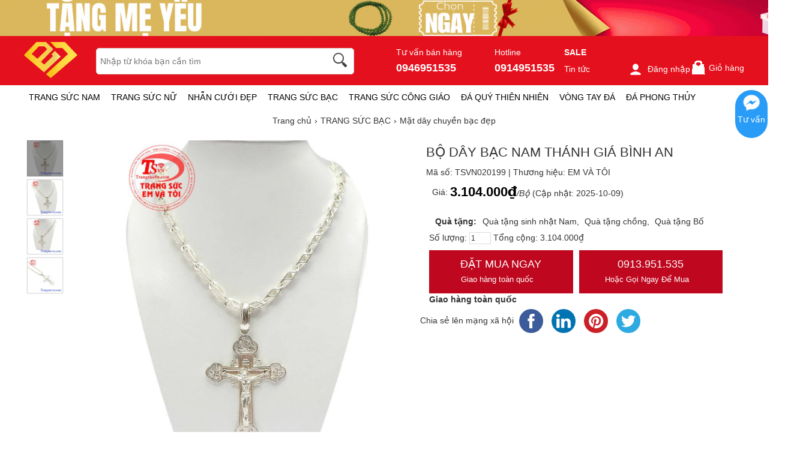

--- FILE ---
content_type: text/html; charset=UTF-8
request_url: https://trangsucvn.com/goods.php?act=price&id=20199&attr=&number=1&_=1768929896516
body_size: -15
content:
{"err_msg":"","result":"3.104.000\u20ab","qty":1}

--- FILE ---
content_type: text/plain; charset=utf-8
request_url: https://a.ladipage.com/config
body_size: 352
content:
{"data":{"ladi_client_id":"1eed6cc1-0c99-4207-85f1-6ae852839b54","client_info":{"ip":"3.22.51.67","agent":"Mozilla/5.0 (Macintosh; Intel Mac OS X 10_15_7) AppleWebKit/537.36 (KHTML, like Gecko) Chrome/131.0.0.0 Safari/537.36; ClaudeBot/1.0; +claudebot@anthropic.com)","origin":"https://trangsucvn.com","referer":"https://trangsucvn.com/goods-20199-bo-day-bac-nam-thanh-gia-binh-an.html","os":"OSMacOSX","osVersion":"10.15","device":"DeviceComputer","browser":"BrowserChrome","country":"US","city":"US-OH"},"popupx_configs":[]},"message":"","code":200}